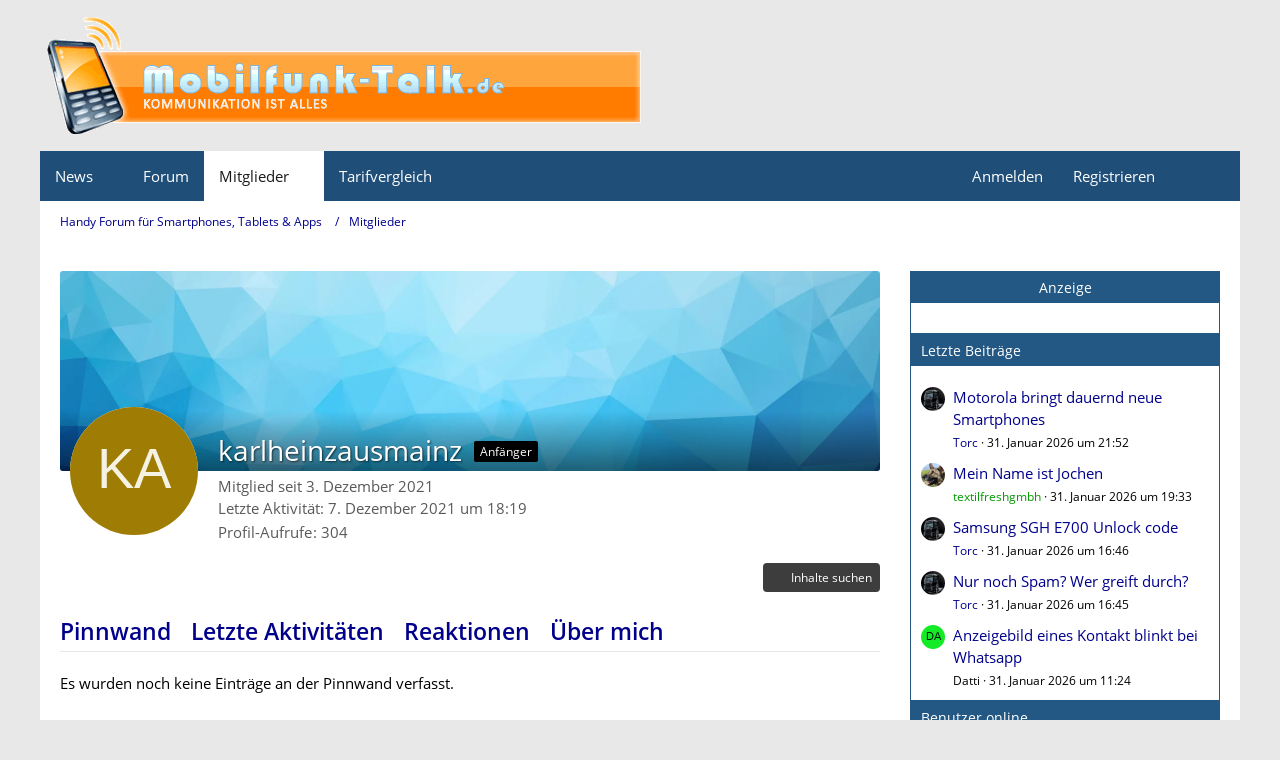

--- FILE ---
content_type: text/html; charset=utf-8
request_url: https://www.google.com/recaptcha/api2/aframe
body_size: 268
content:
<!DOCTYPE HTML><html><head><meta http-equiv="content-type" content="text/html; charset=UTF-8"></head><body><script nonce="ndzLjcI961lR2WMvyjYjYw">/** Anti-fraud and anti-abuse applications only. See google.com/recaptcha */ try{var clients={'sodar':'https://pagead2.googlesyndication.com/pagead/sodar?'};window.addEventListener("message",function(a){try{if(a.source===window.parent){var b=JSON.parse(a.data);var c=clients[b['id']];if(c){var d=document.createElement('img');d.src=c+b['params']+'&rc='+(localStorage.getItem("rc::a")?sessionStorage.getItem("rc::b"):"");window.document.body.appendChild(d);sessionStorage.setItem("rc::e",parseInt(sessionStorage.getItem("rc::e")||0)+1);localStorage.setItem("rc::h",'1769904007285');}}}catch(b){}});window.parent.postMessage("_grecaptcha_ready", "*");}catch(b){}</script></body></html>